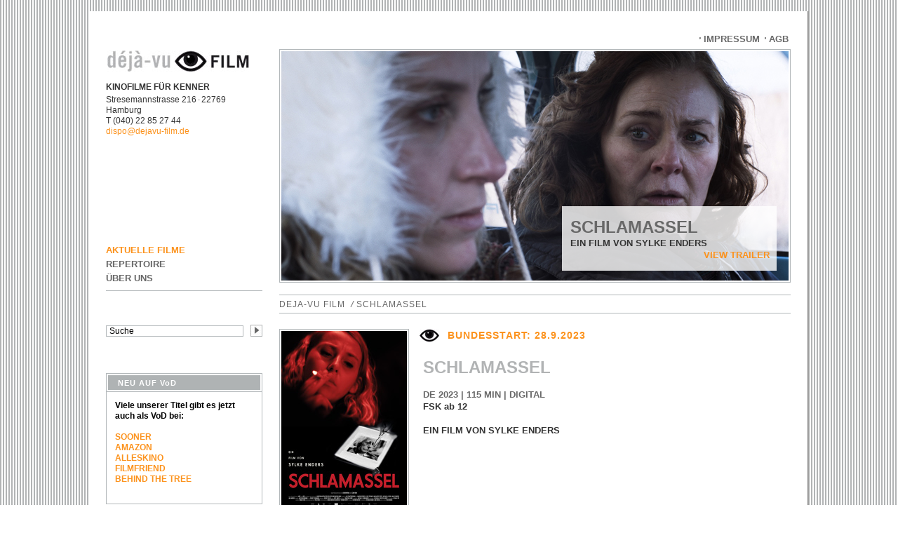

--- FILE ---
content_type: text/html; charset=utf-8
request_url: https://www.dejavu-film.de/aktuelle-filme/schlamassel/
body_size: 3437
content:
<!DOCTYPE html PUBLIC "-//W3C//DTD XHTML 1.0 Strict//EN" "http://www.w3.org/TR/xhtml1/DTD/xhtml1-strict.dtd">
<html xmlns="http://www.w3.org/1999/xhtml" xml:lang="de" lang="de">

<head>
	<meta http-equiv="Content-Type" content="text/html; charset=utf-8" />
	<title>dejavu-film | SCHLAMASSEL	</title>
	<meta name="Keywords"
		content="" />
	<meta name="Description"
		content="" />
	<link rel="stylesheet" type="text/css" href="/theme/public/assets/default.css" media="screen" />
	<link rel="stylesheet" type="text/css" href="/theme/public/assets/navigation.css" media="screen" />
	<link rel="stylesheet" type="text/css" href="/theme/public/assets/content.css" media="screen" />
	<script src="/theme/public/assets/jquery.js" type="text/javascript"></script>
	<script src="/theme/public/assets/jquery.min.js" type="text/javascript"></script>
	<script src="/theme/public/assets/stepcarousel.js" type="text/javascript"></script>
	<script src="/theme/public/assets/stepcarouselsetup.js" type="text/javascript"></script>
    
    
	<script type="text/javascript" src="/theme/public/assets/lytebox/lytebox.js"></script>
	<link rel="stylesheet" href="/theme/public/assets/lytebox/lytebox.css" type="text/css" media="screen"/>
</head>

<body>
<!-- Begin Wrapper -->
<div id="wrapperStripes">
  <div id="wrapperShadowV">
    <div id="wrapperShadowH">
      <!-- Begin Header -->
      <div id="header"><a name="top" class="white">.</a>
        <div class="navtop"><ul class="unavtop"><li><a href="/impressum/">IMPRESSUM</a></li><li><a href="/agb/">AGB</a></li></ul></div>
      </div>
      <!-- End Header -->
      <div id="main">
        <!-- Begin Left Column -->
        <div id="leftcolumn"><a href="/"><img src="/media/dejavu_logo_home.jpg" alt="DEJA-VU FILM " width="202"
              height="30" class="imgNoBorder" /></a>
          <div class="logotextBold">KINOFILME F&Uuml;R KENNER</div>
          <div class="logotext">
            Stresemannstrasse 216&thinsp;&middot;&thinsp;22769&thinsp;Hamburg<br />
            T (040) 22 85 27 44<br />
            <a href="mailto:dispo@dejavu-film.de">dispo@dejavu-film.de</a>
          </div><div class="navtop"><ul class="navtop"><li><a class="current" href="/">AKTUELLE FILME</a></li><li><a href="/repertoire/">REPERTOIRE</a></li><li><a href="/ueber-uns/">ÜBER UNS</a></li></ul></div><div class="abstLeftMenu">&nbsp;</div>
          <div class="abst31">&nbsp;</div><form id="rexsearch_form"
  action="/suchergebnis/"
  method="get">
  <input type="hidden" name="article_id" value="23" />
  <input type="hidden" name="clang"
    value="1" />

  <table width="223" border="0" cellspacing="0" cellpadding="0">
    <tr>
      <td width="190" height="17" align="left" valign="top"><input type="text" size="26" class="suchEingabe"
          name="search"
          value="Suche" />
      </td>
      <td width="33" height="17" align="right" valign="top"><input value="submit" type="image" style="valign:middle"
          src="/media/dejavu_button_suche.jpg" /></td>
    </tr>
  </table>
</form><div class="abst31">&nbsp;</div><div class="wrapperGrau">
            <div class="newsHeader"> NEU AUF VoD </div>
          </div>
          <div class="wrapperNews">
            <div class="boxDvd"><!DOCTYPE html>
<html>
<head>
</head>
<body>
<p class="dklgrau"><strong>Viele unserer Titel gibt es j</strong><strong>etzt auch als VoD bei:</strong></p>
<p class="dklgrau">&nbsp;</p>
<p class="dklgrau"><strong><a href="https://sooner.de/" target="_blank" rel="noopener">SOONER</a></strong></p>
<p class="dklgrau"><strong><a href="https://www.amazon.de/gp/video/offers/intercept/ref=atv_hm_hom_redirect" target="_blank" rel="noopener">AMAZON</a></strong></p>
<p class="dklgrau"><strong><a href="https://www.alleskino.de" target="_blank" rel="noopener">ALLESKINO</a></strong></p>
<p class="dklgrau"><strong><a href="https://www.filmfriend.de" target="_blank" rel="noopener">FILMFRIEND</a></strong></p>
<p class="dklgrau"><a href="https://www.behindthetree.de/movies/" target="_blank" rel="noopener"><strong>BEHIND THE TREE</strong></a></p>
<p class="dklgrau"><strong>&nbsp;</strong></p>
</body>
</html></div></div><br />
        </div>
        <!-- End Left Column -->
        <!-- Begin Content Column -->
        <div id="content"><div class="viewTrailer" style="background-image:url(/media/schlamassel_bild_aufmacher.jpg); background-repeat:no-repeat; background-position: 2px 2px;">
<div class="trailerTextblock">
<h1 class="trailer">SCHLAMASSEL</h1>
<h1 class="trailer" style="margin-top:-4px"></h1>
<p><strong>EIN FILM VON SYLKE ENDERS</strong></p>

<p style="text-align:right"><a title="" rel="lytebox" href="/media/schlamassel_tlr_de_20.mp4"><strong>VIEW TRAILER</strong></a></p></div>
</div>          <div class="abst17"></div><div id="breadcrumb"><ul class="rex-breadcrumb">
<li class="rex-lvl1"><a href="/">DEJA-VU FILM</a></li>
<li class="rex-lvl2"><a href="/aktuelle-filme/schlamassel/">SCHLAMASSEL</a></li>
</ul>
</div><div class="abst22"></div>
          <a href="/aktuelle-filme/schlamassel/" target="_top" class="tinymcewysiwyg img" style="float: left; margin-right: 20px;"><img src="/media/schlamassel_plakat_link.jpg" /></a><div class="tinymcewysiwyg"><!DOCTYPE html>
<html>
<head>
</head>
<body>
<p class="bundeststart">BUNDESSTART: 28.9.2023</p>
<h1>SCHLAMASSEL</h1>
<p><strong><span class="dklGrau">DE 2023 | 115 MIN | DIGITAL <br /></span></strong></p>
<p><strong>FSK ab 12<br /></strong></p>
<p><strong>&nbsp;</strong></p>
<p><strong>EIN FILM VON SYLKE ENDERS</strong></p>
<p>&nbsp;</p>
</body>
</html></div><div class="clear"></div><div class="absatzLinieUnten"><!DOCTYPE html>
<html>
<head>
</head>
<body>
<h2>SYNOPSIS</h2>
<p>1997. 7 &frac12; Jahre nach der &bdquo;Wende&ldquo;. &nbsp;Das Jahr, in dem Johannas Oma stirbt.&nbsp;<br />Johannas Seele tobt. Egal, was sie tut, es ist falsch. Auf einmal soll es falsch sein, dem Erbschleicher von Onkel auf Omas Begr&auml;bnis mal die Meinung zu geigen. Johanna gibt sich keine Zeit, nicht zum Trauern und nicht, um zur Ruhe zu kommen. Zerrieben von ambivalenten Gefühlen l&auml;uft sie sich privat und bei der Arbeit als bessere Praktikantin wund, meist hinter ihrer Kamera versteckt.&nbsp;<br />Als das Originalfoto einer KZ-Aufseherin in ihre H&auml;nde ger&auml;t, ergreift sie die Gelegenheit und rückt der mittlerweile achtzigj&auml;hrigen Anneliese Deckert auf den Pelz. Auf dem Weg zur Deckert ahnt Johanna nicht, dass sie gleich auf die ganze Familie st&ouml;&szlig;t und mit der Rückgabe des Fotos einen Wirbel entfacht.&nbsp;</p>
</body>
</html></div><div class="absatzLinieUnten"><!DOCTYPE html>
<html>
<head>
</head>
<body>
<h2>TERMINE</h2>
<p>04.11.2023 - 04.11.2023 Anklam/Kino-Center Anklam<br />02.04.2024 - 02.04.2024 Bad Belzig/Hofgarten<br />16.06.2024 - 16.06.2024 Berlin/Kant Kino<br />28.09.2023 - 04.10.2023 Berlin/Kino in der Brotfabrik<br />30.09.2023 - 30.09.2023 Berlin/Soho House Berlin<br />28.09.2023 - 04.10.2023 Darmstadt/Rex<br />28.09.2023 - 04.10.2023 Gie&szlig;en/Kinocenter Gie&szlig;en<br />28.09.2023 - 04.10.2023 G&uuml;strow/Moki G&uuml;strow<br />09.11.2023 - 09.11.2023 G&uuml;strow/Moki G&uuml;strow<br />24.11.2023 - 24.11.2023 G&uuml;strow/Moki G&uuml;strow<br />19.01.2024 - 19.01.2024 G&uuml;strow/Moki G&uuml;strow<br />27.03.2024 - 27.03.2024 G&uuml;strow/Moki G&uuml;strow<br />18.07.2024 - 24.07.2024 G&uuml;strow/Moki G&uuml;strow<br />01.11.2023 - 01.11.2023 Hannover/Kino im K&uuml;nstlerhaus<br />06.12.2023 - 06.12.2023 Husum/Kinocenter Husum<br />23.08.2023 - 23.08.2023 Kaiserslautern/Provinz 80 Programmkino<br />03.10.2023 - 03.10.2023 Kleinmachnow/Neue Kammerspiele<br />12.10.2023 - 12.10.2023 Kleinmachnow/Neue Kammerspiele<br />22.10.2023 - 22.10.2023 Kleinmachnow/Neue Kammerspiele<br />01.11.2023 - 01.11.2023 Kleinmachnow/Neue Kammerspiele<br />19.10.2023 - 21.10.2023 Leipzig/Cineding Leipzig<br />28.09.2023 - 04.10.2023 M&uuml;nchen/Werkstattkino M&uuml;nchen<br />28.07.2024 - 28.07.2024 Zella-Mehlis/Schauburg 2 Go</p>
</body>
</html></div><div class="absatzLinieUnten"><!DOCTYPE html>
<html>
<head>
</head>
<body>
<h2>FESTIVALS UND AUSZEICHNUNGEN</h2>
<p>Sao Paulo International Film Festival 2023<br />Filmkunstfest MV 2023 - Er&ouml;ffnungsfilm<br />Nachwuchspreis f&uuml;r die beste darstellerische Leistung an Mareike Beykirch</p>
</body>
</html></div><div class="tinymcewysiwyg"><!DOCTYPE html>
<html>
<head>
</head>
<body>
<h2>DOWNLOADS</h2>
</body>
</html></div><div class="clear"></div><a href='/media/schlamassel_presseheft.pdf'>PRESSEHEFT</a> (PDF, 9,27 MiB)<br /><a href='/media/schlamassel_pressefotos.zip'>PRESSEFOTOS</a> (ZIP, 24,81 MiB)<br /><a href='/media/schlamassel_plakat.jpg'>PLAKAT</a> (JPG, 18,71 MiB)<br /><a href='/media/schlamassel_tlr_de_20.mp4'>TRAILER</a> (MP4, 323,51 MiB)<br /><a href='/media/schlamassel_tlr_dcp.zip'>DCP-TRAILER</a> (ZIP, 1,24 GiB)<br /><br style="display: block; margin-bottom: 20px;" /><div class="tinymcewysiwyg"><!DOCTYPE html>
<html>
<head>
</head>
<body>
<p>Die Verwendung der hier zur Verf&uuml;gung gestellten Bild, Text und Videomaterialien bedarf im Rahmen der Berichterstattung keiner weiteren Genehmigung. Der Rechtsinhaber (d&eacute;j&agrave;-vu film, falls nicht gesondert angemerkt) ist zu benennen.</p>
</body>
</html></div><div class="clear"></div>          <div style="clear:both; padding-top:22px;">

          </div>
        </div>
      </div>
      <!-- End Content Column -->



        <!-- Begin Footer -->
  <div id="footer"> 
<p class="Linie">&nbsp;</p><div class="navwrap"> <div class="navtop"><ul class="fnavtop"><li><a class="current" href="/">AKTUELLE FILME</a></li><li><a href="/repertoire/">REPERTOIRE</a></li><li><a href="/ueber-uns/">ÜBER UNS</a></li><li><a href="/impressum/">IMPRESSUM</a></li><li><a href="/agb/">AGB</a></li></ul></div></div><div class="anchor"><a href="#top"><img src="/media/dejavu_button_top.jpg" width="17" height="17" alt="TOP" class="imgNoBorder" /></a></div><div class="copyright">&copy; déjà-vu film UG. Alle Rechte vorbehalten.</div></div>
  <!-- End Footer -->
</div>
</div>
</div>
<!-- End Wrapper -->
</body>
</html>

--- FILE ---
content_type: text/css
request_url: https://www.dejavu-film.de/theme/public/assets/default.css
body_size: 1243
content:
/* CSS Document */

* { padding: 0; margin: 0; }
html {
height:100%; /* needed for container min-height */
margin-bottom:1px;
}
body {

background:  url(/media/bg4.gif);
 font-family: Arial, Helvetica, sans-serif;
 font-size: 13px;
 line-height : 17px;
min-width: 40em; /* Mindestbreite verhindert Umbruch und Anzeigefehler in modernen Browsern */
height:100%; /* needed for container min-height */
margin-top:16px;
}
#main {
	overflow: hidden;
	height: 100%; /* for IE6 */
}

.abstLeftMenu {
margin-top:-10px;
border-bottom: 1px solid #B3B8BA;
}
.logotextBold {
font-weight:bold;
 font-size: 12px;
color: #333333;
line-height : 16px;
padding-top:8px;
}
.logotext {
 font-size: 12px;
color: #333333;
line-height : 15px;
padding-top:3px;
}

.white {
color:#FFFFFF;
}
#wrapperStripes { 
background: #FFFFFF;
background:  url(/media/bg4.gif);
padding-bottom: 16px;
margin-bottom: -16px;
xpadding-bottom: 32768px;
xmargin: 0 0 -32768px 0;
width: 100%;
}
#wrapperShadowV { 
background: #FFFFFF;
 background:  url(/media/rhtgv.jpg);
 background-repeat: repeat-y;
 background-position: right top;
 margin: 0 auto;
 width: 1026px;
}
#wrapperShadowH { 
background: #FFFFFF;
 background: url(/media/rhtgh.jpg);
 background-position: left bottom;
 background-repeat: repeat-x;
padding-bottom:4px;
margin: 0 auto;
width: 1026px;
}
#header {
 color: #333;
 background: #FFFFFF;
 width: 1024px;
 height: 54px;
 padding: 0;
 margin: 0;
}
#leftcolumn { 
 color: #333;
 background: #FFFFFF;
 padding: 0 24px 32768px 24px;
margin: 0 0 -32768px 0;
min-height: 600px;
width: 223px;
 float: left;
}
#content { 
 float: left;
 color: #333;
 background: #FFFFFF;
 padding: 0 24px 32768px 0;
margin-bottom: -32768px;
 width: 729px;
 display: inline;
}
#footer { 
 color: #333;
background: #FFFFFF;
xborder-top: 1px solid #B3B8BA;
text-align:center;
 width: 976px;
 height: 60px;
 clear: both;
 margin: 0;
 padding: 18px 24px 0 24px;
}


.copyright {
 color: #B1B3B4;
}



	/**
 * ---------------------------------------------------------------------------------
 * Grey Box Method - ADD-ONS CSS
 * ---------------------------------------------------------------------------------
 * FANCYBOX
 * ---------------------------------------------------------------------------------
 * Galerie / Image
 * ---------------------------------------------------------------------------------
 */
#galerie {
margin: 0 -10px 0 -10px;
	padding: 40px 0 0 0;
    /* display: block; */
}
.galerie-image {
	/* width: 270px; */ /* wird im Modul Galerie bestimmt! */
	float: left;
	position: relative;
	padding: 0px 10px 9px 9px;
	margin: 0;
}
.galerie-image img {
	padding: 1px;
	border: 1px solid #aaa;
}

/*start stepcarousel*/

#mygallery {
margin-left:-2px;
margin-top:-2px;
}

.stepcarousel{
position: relative; /*leave this value alone*/
overflow: hidden; /*leave this value alone*/
width: 742px; /*Width of Carousel Viewer itself*/
height: 335px; /*Height should enough to fit largest content's height*/
}
.stepcarousel .belt{
position: absolute; /*leave this value alone*/
left: 0;
top: 0;
}
.stepcarousel .panel{
float: left; /*leave this value alone*/
overflow: hidden; /*clip content that go outside dimensions of holding panel DIV*/
margin: 0 8px 0 0; /*margin around each panel*/
width: 239px; /*Width of each panel holding each content. If removed, widths should be individually defined on each content DIV then. */
}
.helpBorder {
border-right: 1px solid #FFFFFF;
padding:2px;
}
/*end stepcarousel*/

.viewTrailer {
position: relative; 
  width : 723px;
  height : 327px;
  margin-left:0px;
  margin-top:0px;
  border: 1px solid #B3B8BA;
padding:2px;

  }
h1.trailer {
color:#686868;
font-weight:bold;
font-size:24px;
line-height : 28px;
margin:0 0 4px 0;
  }
.trailerTextblock {
background-color: #FFFFFF;
background-color: rgba(255,255,255,.8);
position: absolute;
bottom: 16px; 
width : 284px;
margin-left:400px;
margin-top:0;
padding: 16px 10px 14px 12px;
  }


.suchEingabe {

width:100%; 
font-size:12px;
line-height : 12px;
border: 1px solid #B3B8BA;
margin:0;
padding:0px 0 0px 4px;

}

ul.searchresults  {
	list-style-type: none;
	padding: 0 30px 0 0 ;

}

ul.searchresults  li{
	
	padding: 0 0 20px 0 ;

}

--- FILE ---
content_type: text/css
request_url: https://www.dejavu-film.de/theme/public/assets/navigation.css
body_size: 577
content:
/* CSS Document */


#header .navtop {
 font-size: 13px;
 font-weight:bold;
text-align:right;
position: relative;
top: 14px;
left: 740px;
overflow: hidden;
width:270px; 
max-width:280px; 

}
/*
#header xul.navtop {
xpadding-left:404px;
xpadding-top:13px;
xwidth:310px;
 background: none;
 padding-right:-10px;
}

*/
#header li
{
display: inline;
list-style-type: none;
padding-right: 24px;

line-height: 13px;
 background: none;
}
#header li { 

background-image: url(breadcBullet.gif);
background-position: -4px 3px;
background-repeat: no-repeat;
line-height: 13px;
margin: 0 .4em 0 -.5em;
padding: 0 .6em 0 .5em;

}

#header li  a { 
color: #686868;
text-decoration: none; 
}

#header li  a:visited { 
color: #686868;
text-decoration: none; 
}

#header li  a:hover { 
color: #686868;
text-decoration: underline; 
}


#header li a.current { 
color: #FC921C; 
text-decoration: none; 
}



#leftcolumn .navtop {
margin:152px 0 0 0 ;
font-weight:bold;
}
#leftcolumn li {
list-style-type: none;
padding-right: 20px;
line-height: 20px;
}
#leftcolumn li  a { 
color: #686868;
text-decoration: none; 
}
#leftcolumn li  a:visited { 
color: #686868;
text-decoration: none; 
}
#leftcolumn li  a:hover { 
color: #686868;
text-decoration: underline; 
}
#leftcolumn li a.current { 
color: #FC921C; 
text-decoration: none; 
}


.navwrap {
   width: 900;
   padding-left:40px;
   }
#footer .navtop {
text-align: center;
 font-size: 13px;
font-weight:bold;
position: relative;
top: 0px;
left: 160px;
overflow: hidden;
width:630px; 
max-width:630px; 
}
#footer li
{

}
#footer li { 
background-image: url(breadcBullet.gif);
background-position: -4px 3px;
background-repeat: no-repeat;
margin: 0 .5em 0 -.5em;
padding: 0 .5em 0 .5em;
display: inline;
list-style-type: none;
line-height: 13px;
}
#footer li  a { 
color: #686868;
text-decoration: none; 
}
#footer li  a:visited { 
color: #686868;
text-decoration: none; 
}
#footer li  a:hover { 
color: #686868;
text-decoration: underline; 
}
#footer li a.current { 
color: #FC921C; 
text-decoration: none; 
}
.anchor {
display : block;
  width : 20px;
  height : 20px;
  margin-left:957px;
  margin-top:-20px;
  }
#breadcrumb {
color: #31312f;
height : 19px;
  margin:  0 0 0 0;
    padding: 4px 0 2px 0;
	border-top: 1px solid #B3B8BA;
	border-bottom: 1px solid #B3B8BA;
	 letter-spacing:1px;
}
#breadcrumb  li  a { 
color: #686868;
text-decoration: none; 
font-weight:normal;
}
#breadcrumb li  a:hover { 
text-decoration: underline; 
}
#breadcrumb ul, #breadcrumb li {
  display: inline;
  color: #686868;
  font-size: 12px;
  font-weight:bold;
}
ul.rex-breadcrumb li {
background-image: url(breadcSlash2.gif);
  background-position: 2px 0;
  background-repeat: no-repeat;
color: #31312f;
  margin-left: 0px;
  padding: 0 0 0 12px;
  list-style: none;
}
ul.rex-breadcrumb li.rex-lvl1, li.rex-lvl2, li.rex-lvl3{
  margin:  0 0 0 0;
  padding-left: 0px;
  background: none;
}




--- FILE ---
content_type: text/css
request_url: https://www.dejavu-film.de/theme/public/assets/content.css
body_size: 787
content:
/* CSS Document */


p {
margin:0;
padding:0;
}
h1 {
color:#B1B3B4;
font-weight:normal;
font-size:24px;
margin:20px 0 8px 0px;
padding:0;
width:auto;
}



.tinymcewysiwyg h1 {
color:#B1B3B4;
font-weight:bold;
font-size:24px;
line-height : 28px;
text-align: left;
margin:20px 0 8px 0px;
padding:0 0 8px 0;
width:auto;
}
.tinymcewysiwyg h4 {
color:#B1B3B4;
font-weight:bold;
font-size:24px;
line-height : 28px;
text-align: left;
margin:0 0 8px 0px;
padding:0 0 8px 0;
width:auto;
}

h2 {
clear: both;
color:#FC921C;
font-weight:bold;
letter-spacing:1px;
font-size:13px;
padding:18px 0 19px 0;
}


h3 {
color:#555;
font-weight:bold;
font-size:12px;
}
/* LINKS GLOBAL */

a:link {
color:#FC921C;
outline:none;
text-decoration:none;
}
a:visited {
color:#FC921C;
outline:none;
text-decoration:none;
}
a:active {
color:#686868;
outline:none;
text-decoration:none;
}
a:hover {
color:#686868;
text-decoration:underline;
outline:none;
}


img {
border: 1px solid #B3B8BA;
padding:2px;
}
.abst6 {
padding-top:6px;
}



.abst10 {
padding-top:10px;
}
.abst17 {
padding-top:17px;
}

.abst17Border {
margin-top:-5px;
border-bottom: 1px solid #B3B8BA;
}
.abst22 {
padding-top:22px;
}
.abst24 {
padding-top:24px;
}

.abst31 {
padding-top:31px;
}

.abst127 {
padding-top:127px;
}

.bundeststart {
background:  url(/media/dejavu_auge_klein.jpg);
background-repeat:no-repeat;
background-position: 200px 0;
height:20px;
color:#FC921C;
font-weight:bold;
font-size:14px;
letter-spacing:1px;
padding-top:1px;
padding-left:240px;
}

.dvd {
background:  url(/media/dejavu_symbol_dvd.jpg);
background-repeat:no-repeat;
background-position: 200px 14px;
line-height : 34px;
font-weight:normal;
font-size:14px;
padding-top:14px;
padding-left:240px;
}


.absatzLinieUnten {
 font-family: Arial, Helvetica, sans-serif;
 font-size: 13px;
color: #000000;
line-height : 18px;
padding-right:19px;
padding-bottom:19px;
border-bottom: 1px solid #B3B8BA;
}
.absatzLinieOben {
 font-family: Arial, Helvetica, sans-serif;
 font-size: 13px;
color: #000000;
line-height : 18px;
padding-right:19px;
padding-top:19px;
border-top: 1px solid #B3B8BA;
}
.LinieOben {
height:1px;
margin-top:18px;
margin-bottom:18px;
border-top: 1px solid #B3B8BA;
border-bottom: 1px solid #B3B8BA;
}

.Linie {
border-top: 1px solid #B3B8BA;
}

.orange {
color:#FC921C;
}

.dklGrau {
color:#686868;
}

.hellGrau {
color:#B1B3B4;
}

.boldSpacing1 {
font-weight:bold;
letter-spacing:1px;
}

.imgNoBorder {
border:none;
outline:none;
}


.letterSpacing1 {
 letter-spacing:1px;
}
.clear {clear: both;}

.wrapperGrau {
border: 1px solid #B3B8BA;
padding:2px;
}

.wrapperNews {
border-left: 1px solid #B3B8BA;
border-right: 1px solid #B3B8BA;
border-bottom: 1px solid #B3B8BA;
padding:2px;
}

.newsHeader {
height:18px;
 font-family: Arial, Helvetica, sans-serif;
 font-size: 11px;
 font-weight:bold;
color: #FFFFFF;
 background: #AFB3B4;
 padding: 3px 0 0 14px;
 letter-spacing:1px;
}
.boxNews {
 font-family: Arial, Helvetica, sans-serif;
 font-size: 12px;
line-height: 15px;
 font-weight:normal;
color: #000000;
 background: #FFFFFF;
 padding: 10px 10px 2px 10px;
}
.boxDvd {
 font-family: Arial, Helvetica, sans-serif;
 font-size: 12px;
line-height: 15px;
 font-weight:normal;
color: #000000;
 background: #FFFFFF;
 padding: 10px 10px 10px 10px;
}
.newsTrennlinie {
height:1px;
width:100%;
margin-top:10px;
margin-bottom:14px;
border-top: 1px solid #B3B8BA;
border-bottom: 1px solid #B3B8BA;
}

.newsLinie  {
	width:100%;
	height:1px;
	width:100%;
	margin-top:5px;
	margin-bottom:6px;
	border-top: 1px solid #B3B8BA;
	font-style: italic;
}

.bu {
	font-family: Arial, Helvetica, sans-serif;
	font-size: 9px;
	line-height: 15px;
	font-weight:normal;
	color: #000000;
	text-align: right;
font-style: italic;
padding-right:4px;
}


.mqdefault td {
	
	vertical-align: top;
}

--- FILE ---
content_type: text/css
request_url: https://www.dejavu-film.de/theme/public/assets/lytebox/lytebox.css
body_size: 2406
content:
#lbOverlay { position: fixed; top: 0; left: 0; z-index: 99997; width: 100%; height: 100%; }
	#lbOverlay.black { background-color: #000000; }
	#lbOverlay.grey { background-color: #000000; }
	#lbOverlay.red { background-color: #330000; }
	#lbOverlay.green { background-color: #003300; }
	#lbOverlay.blue { background-color: #011D50; }
	#lbOverlay.gold { background-color: #666600; }
	#lbOverlay.orange { background-color: #FFBB48; }

#lbMain { position: absolute; left: 0; width: 100%; z-index: 99998; text-align: center; line-height: 0; display:-moz-inline-stack; }
#lbMain a img { border: 1px solid #ffffff; }

#lbOuterContainer {	position: relative; background-color: #fff; width: 200px; height: 200px; margin: 0 auto; }
	#lbOuterContainer.black { border: 2px solid #CCCCCC; background-color: #000000; }
	#lbOuterContainer.grey { border: 2px solid #888888; }
	#lbOuterContainer.red { border: 2px solid #DD0000; }
	#lbOuterContainer.green { border: 2px solid #00B000; }
	#lbOuterContainer.blue { border: 2px solid #5F89D8; }
	#lbOuterContainer.gold { border: 2px solid #B0B000; }
	#lbOuterContainer.orange { border: 2px solid #D15211; }

#lbTopContainer, #lbBottomContainer { 
	font: 0.85em Verdana, Helvetica, sans-serif; background-color: #fff; width: 100%; line-height: 1.4em; font-size: 0.9em;
	overflow: hidden; margin: 0 auto; padding: 0; position: relative; z-index: 14; display: none;
}
#lbTopContainer { overflow: hidden; margin-top: 5px; }
#lbTopContainer.black, #lbBottomContainer.black { background-color: #000000; }
#lbTopContainer.grey, #lbTopContainer.red, #lbTopContainer.green, #lbTopContainer.blue, #lbTopContainer.gold, #lbTopContainer.orange,
#lbBottomContainer.grey, #lbBottomContainer.red, #lbBottomContainer.green, #lbBottomContainer.blue, #lbBottomContainer.gold, #lbBottomContainer.orange {
	background-color: #ffffff;
}
	
#lbImage, #lbIframe { border: none; }
#lbImage.black, #lbIframe.black { border: 0 solid #CCCCCC; }
	#lbImage.grey, #lbIframe.grey { border: 1px solid #888888; }
	#lbImage.red, #lbIframe.red { border: 1px solid #DD0000; }
	#lbImage.green, #lbIframe.green { border: 1px solid #00B000; }
	#lbImage.blue, #lbIframe.blue { border: 1px solid #5F89D8; }
	#lbImage.gold, #lbIframe.gold { border: 1px solid #B0B000; }
	#lbImage.orange, #lbIframe.orange { border: 1px solid #D15211; }
#lbImageContainer, #lbIframeContainer { padding: 10px; z-index: 12; }
#lbLoading {
	height: 100%; width: 100%; margin-top: -10px;
	background: url('loading_white.gif') center no-repeat;
}
#lbLoading.black { background: url('loading_black.gif') center no-repeat; }

#lbHoverNav { position: absolute; top: 0; left: 0; height: 100%; width: 100%; z-index: 10; }
#lbImageContainer>#lbHoverNav { left: 0; }
#lbHoverNav a { outline: none; }

#lbPrevHov { width: 49%; height: 100%; background: transparent url('blank.gif') no-repeat; display: block; left: 0; float: left; margin-left: 3px; }
	#lbPrevHov.black:hover, #lbPrevHov.black:visited { background: url('prev_black_t.png') left 30% no-repeat; }
	#lbPrevHov.grey:hover, #lbPrevHov.grey:visited { background: url('prev_grey_t.png') left 30% no-repeat; }
	#lbPrevHov.red:hover, #lbPrevHov.red:visited { background: url('prev_red_t.png') left 30% no-repeat; }
	#lbPrevHov.green:hover, #lbPrevHov.green:visited { background: url('prev_green_t.png') left 30% no-repeat; }
	#lbPrevHov.blue:hover, #lbPrevHov.blue:visited { background: url('prev_blue_t.png') left 30% no-repeat; }
	#lbPrevHov.gold:hover, #lbPrevHov.gold:visited { background: url('prev_gold_t.png') left 30% no-repeat; }
	#lbPrevHov.orange:hover, #lbPrevHov.orange:visited { background: url('prev_orange_t.png') left 30% no-repeat; }
	
#lbNextHov { width: 49%; height: 100%; background: transparent url('blank.gif') no-repeat; display: block; right: 0; float: right; margin-right: 3px; }
	#lbNextHov.black:hover, #lbNextHov.black:visited { background: url('next_black_t.png') right 30% no-repeat; }
	#lbNextHov.grey:hover, #lbNextHov.grey:visited { background: url('next_grey_t.png') right 30% no-repeat; }
	#lbNextHov.red:hover, #lbNextHov.red:visited { background: url('next_red_t.png') right 30% no-repeat; }
	#lbNextHov.green:hover, #lbNextHov.green:visited { background: url('next_green_t.png') right 30% no-repeat; }
	#lbNextHov.blue:hover, #lbNextHov.blue:visited { background: url('next_blue_t.png') right 30% no-repeat; }
	#lbNextHov.gold:hover, #lbNextHov.gold:visited { background: url('next_gold_t.png') right 30% no-repeat; }
	#lbNextHov.orange:hover, #lbNextHov.orange:visited { background: url('next_orange_t.png') right 30% no-repeat; }
	
#lbPrev, #lbPrevTop { width: 26px; height: 28px; float: right; margin: 0 0 1px 8px; }
	#lbPrev.black, #lbPrevTop.black { background: url('prev_black.png') no-repeat; }
	#lbPrev.blackOff, #lbPrevTop.blackOff { background: url('prev_black_off.png') no-repeat; cursor: default; }
	#lbPrev.grey, #lbPrevTop.grey { background: url('prev_grey.png') no-repeat; }
	#lbPrev.greyOff, #lbPrevTop.greyOff { background: url('prev_grey_off.png') no-repeat; cursor: default; }
	#lbPrev.red, #lbPrevTop.red { background: url('prev_red.png') no-repeat; }
	#lbPrev.redOff, #lbPrevTop.redOff { background: url('prev_red_off.png') no-repeat; cursor: default; }
	#lbPrev.green, #lbPrevTop.green { background: url('prev_green.png') no-repeat; }
	#lbPrev.greenOff, #lbPrevTop.greenOff { background: url('prev_green_off.png') no-repeat; cursor: default; }
	#lbPrev.blue, #lbPrevTop.blue { background: url('prev_blue.png') no-repeat; }
	#lbPrev.blueOff, #lbPrevTop.blueOff { background: url('prev_blue_off.png') no-repeat; cursor: default; }
	#lbPrev.gold, #lbPrevTop.gold { background: url('prev_gold.png') no-repeat; }
	#lbPrev.goldOff, #lbPrevTop.goldOff { background: url('prev_gold_off.png') no-repeat; cursor: default; }
	#lbPrev.orange, #lbPrevTop.orange { background: url('prev_orange.png') no-repeat; }
	#lbPrev.orangeOff, #lbPrevTop.orangeOff { background: url('prev_orange_off.png') no-repeat; cursor: default; }
	
#lbNext, #lbNextTop { width: 26px; height: 28px; float: right; margin: 0 0 1px 8px; }
	#lbNext.black, #lbNextTop.black { background: url('next_black.png') no-repeat; }
	#lbNext.blackOff, #lbNextTop.blackOff { background: url('next_black_off.png') no-repeat; cursor: default; }
	#lbNext.grey, #lbNextTop.grey { background: url('next_grey.png') no-repeat; }
	#lbNext.greyOff, #lbNextTop.greyOff { background: url('next_grey_off.png') no-repeat; cursor: default; }
	#lbNext.red, #lbNextTop.red { background: url('next_red.png') no-repeat; }
	#lbNext.redOff, #lbNextTop.redOff { background: url('next_red_off.png') no-repeat; cursor: default; }
	#lbNext.green, #lbNextTop.green { background: url('next_green.png') no-repeat; }
	#lbNext.greenOff, #lbNextTop.greenOff { background: url('next_green_off.png') no-repeat; cursor: default; }
	#lbNext.blue, #lbNextTop.blue { background: url('next_blue.png') no-repeat; }
	#lbNext.blueOff, #lbNextTop.blueOff { background: url('next_blue_off.png') no-repeat; cursor: default; }
	#lbNext.gold, #lbNextTop.gold { background: url('next_gold.png') no-repeat; }
	#lbNext.goldOff, #lbNextTop.goldOff { background: url('next_gold_off.png') no-repeat; cursor: default; }
	#lbNext.orange, #lbNextTop.orange { background: url('next_orange.png') no-repeat; }
	#lbNext.orangeOff, #lbNextTop.orangeOff { background: url('next_orange_off.png') no-repeat; cursor: default; }
	
#lbTopData, #lbBottomData { float: left; text-align: left; padding-left: 10px; }
#lbBottomData { padding-bottom: 0.5em; }
	#lbBottomData.black, #lbTopData.black { color: #ffffff; }
	#lbBottomData.grey, #lbTopData.grey { color: #333333; }
	#lbBottomData.red, #lbTopData.red { color: #620000; }
	#lbBottomData.green, #lbTopData.green { color: #003300; }
	#lbBottomData.blue, #lbTopData.blue { color: #01379E; }
	#lbBottomData.gold, #lbTopData.gold { color: #666600; }
	#lbBottomData.orange, #lbTopData.orange { color: #D15211; }

#lbTopNav, #lbBottomNav { float: right; text-align: right; padding-right: 10px; }
#lbNumTop, #lbNumBottom { font-style: italic; }
#lbDescBottom { display: block; }
#lbTitleTop, #lbTopNav { margin-top: 0.3em; }
#lbTitleTop, #lbTitleBottom { display: block; font-weight: bold; }

#lbClose, #lbCloseTop { width: 26px; height: 28px; float: right; margin: 0 0 1px 8px; }
	#lbClose.black, #lbCloseTop.black { background: url('close_black.png') no-repeat; }
	#lbClose.grey, #lbCloseTop.grey { background: url('close_grey.png') no-repeat; }
	#lbClose.red, #lbCloseTop.red { background: url('close_red.png') no-repeat; }
	#lbClose.green, #lbCloseTop.green { background: url('close_green.png') no-repeat; }
	#lbClose.blue, #lbCloseTop.blue { background: url('close_blue.png') no-repeat; }
	#lbClose.gold, #lbCloseTop.gold { background: url('close_gold.png') no-repeat; }
	#lbClose.orange, #lbCloseTop.orange { background: url('close_orange.png') no-repeat; }
	
#lbPrint, #lbPrintTop { width: 26px; height: 28px; float: right; margin: 0 0 1px 8px; }
	#lbPrint.black, #lbPrintTop.black { background: url('print_black.png') no-repeat; }
	#lbPrint.grey, #lbPrintTop.grey { background: url('print_grey.png') no-repeat; }
	#lbPrint.red, #lbPrintTop.red { background: url('print_red.png') no-repeat; }
	#lbPrint.green, #lbPrintTop.green { background: url('print_green.png') no-repeat; }
	#lbPrint.blue, #lbPrintTop.blue { background: url('print_blue.png') no-repeat; }
	#lbPrint.gold, #lbPrintTop.gold { background: url('print_gold.png') no-repeat; }
	#lbPrint.orange, #lbPrintTop.orange { background: url('print_orange.png') no-repeat; }

#lbPlay, #lbPlayTop { width: 26px; height: 28px; float: right; margin: 0 0 1px 8px; }
	#lbPlay.black, #lbPlayTop.black { background: url('play_black.png') no-repeat; }
	#lbPlay.grey, #lbPlayTop.grey { background: url('play_grey.png') no-repeat; }
	#lbPlay.red, #lbPlayTop.red { background: url('play_red.png') no-repeat; }
	#lbPlay.green, #lbPlayTop.green { background: url('play_green.png') no-repeat; }
	#lbPlay.blue, #lbPlayTop.blue { background: url('play_blue.png') no-repeat; }
	#lbPlay.gold, #lbPlayTop.gold { background: url('play_gold.png') no-repeat; }
	#lbPlay.orange, #lbPlayTop.orange { background: url('play_orange.png') no-repeat; }
	
#lbPause, #lbPauseTop { width: 26px; height: 28px; float: right; margin: 0 0 1px 8px; }
	#lbPause.black, #lbPauseTop.black { background: url('pause_black.png') no-repeat; }
	#lbPause.grey, #lbPauseTop.grey { background: url('pause_grey.png') no-repeat; }
	#lbPause.red, #lbPauseTop.red { background: url('pause_red.png') no-repeat; }
	#lbPause.green, #lbPauseTop.green { background: url('pause_green.png') no-repeat; }
	#lbPause.blue, #lbPauseTop.blue { background: url('pause_blue.png') no-repeat; }
	#lbPause.gold, #lbPauseTop.gold { background: url('pause_gold.png') no-repeat; }
	#lbPause.orange, #lbPauseTop.orange { background: url('pause_orange.png') no-repeat; }
	
/* Some extra padding on the bottom buttons so it's not too close to the border. */
#lbClose, #lbPrint, #lbPlay, #lbPause { margin: 0 0 6px 8px; }

/* Lytetip */
* html a:hover { background: transparent; }

.lytetip { outline: none; border-bottom: 1px dotted; z-index:24; text-decoration:none; }
.lytetip span {
	color: #000000;
	position: absolute;
	top: 2em; left:0;
	padding: 0.5em 0.8em;
	font: 10pt "Trebuchet MS", Arial, Helvetica, sans-serif !important;
	background: #F4F5FB; 
	border: 1px solid #888888;	
	border-radius: 5px 5px; -moz-border-radius: 5px; -webkit-border-radius: 5px;
	-webkit-box-shadow: 1px 2px 3px 0px #949494;-moz-box-shadow: 1px 2px 3px 0px #949494;box-shadow: 1px 2px 3px 0px #949494;
	width: 240px;
	filter: alpha(opacity:95);
	KHTMLOpacity: 0.95;
	MozOpacity: 0.95;
	opacity: 0.95;
	text-align: left;
	display: none;
}

.lytetip:hover { z-index:25; color: #aaaaff; background:; text-decoration: none; }
.lytetip:hover span { display: block; }
.lytetip:hover em {	font-size: 1.2em; font-weight: bold; display: block; padding: 0 0 0.6em 0; }
.lytetip:hover .lbTipImg { border: 0; margin: -20px 0 0 -36px; float: left; position: absolute; height: 32px; width: 32px; }
.lbErrorImg { background: url('error.png'); }
.lbInfoImg { background: url('info.png'); }
.lbHelpImg { background: url('help.png'); }
.lbWarningImg { background: url('warning.png'); }
span.lbCustom { padding: 0.5em 0.8em 0.5em 1.5em !important; }
span.lbIEFix { padding: 0.5em 0.8em !important; }
.lytetip .lbError { background: #FFE7D7; border: 1px solid #FF3334; }
.lytetip .lbInfo, .lytetip .lbHelp { background: #D2EEF7; border: 1px solid #2BB0D7; }
.lytetip .lbWarning { background: #FFFFAA; border: 1px solid #FFAD33; }


--- FILE ---
content_type: application/javascript
request_url: https://www.dejavu-film.de/theme/public/assets/stepcarouselsetup.js
body_size: 138
content:
stepcarousel.setup({
galleryid: 'mygallery', //id of carousel DIV
beltclass: 'belt', //class of inner "belt" DIV containing all the panel DIVs
panelclass: 'panel', //class of panel DIVs each holding content
autostep: {enable:true, moveby:1, pause:6000},
panelbehavior: {speed:500, wraparound:true, wrapbehavior:'slide', persist:false},
defaultbuttons: {enable: false, moveby: 1, leftnav: ['http://x', -5, 80], rightnav: ['http://x', -20, 80]},
statusvars: ['statusA', 'statusB', 'statusC'], //register 3 variables that contain current panel (start), current panel (last), and total panels
contenttype: ['inline'] //content setting ['inline'] or ['ajax', 'path_to_external_file']
})